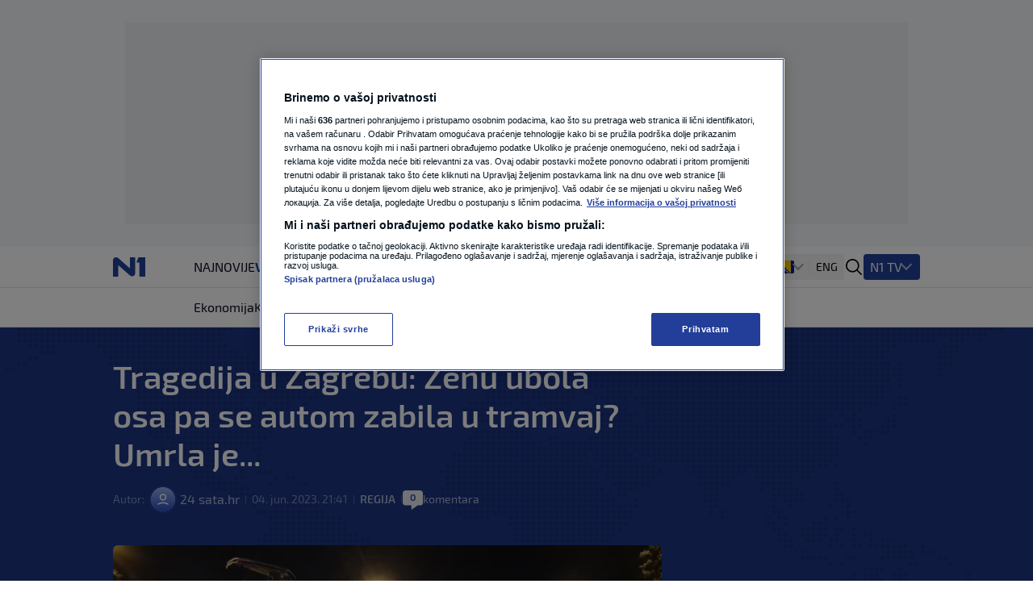

--- FILE ---
content_type: text/html
request_url: https://n1info.ba/assets/js/external_services/body_scripts.html
body_size: 331
content:
<!-- Implement Bex content -->
<script src="//ug.contentexchange.me/static/tracker.js" async></script>
<!-- End Implement Bex content -->
<!-- Google Tag Manager (noscript) -->
<noscript><iframe src="https://www.googletagmanager.com/ns.html?id=GTM-56928PS"
    height="0" width="0" style="display:none;visibility:hidden"></iframe></noscript>
    <!-- End Google Tag Manager (noscript) -->
<!-- Start Linker-->
<script async src="https://linker.ba/lw.js"></script>
<!-- End Linker-->
<!--  Start Monadplug -->
<script>var mpn_wi={userId:11797,siteId:100929,widgetId:101861,widgetType:0};if(void 0===mpn_ref)var mpn_ref=[mpn_wi];else mpn_ref.push(mpn_wi);var mpn_sid=document.getElementById('monadplugscript');if(!mpn_sid){var mpn_dt=new Date,mpn_ns=document.createElement('script');mpn_ns.id='monadplugscript',mpn_ns.type='text/javascript',mpn_ns.defer=!0,mpn_ns.src='//cdn.monadplug.com/format/native/js/hood.js?v='+mpn_dt.getYear()+mpn_dt.getMonth()+mpn_dt.getUTCDate()+mpn_dt.getUTCHours();var pmn_os=document.getElementsByTagName('script')[0];pmn_os.parentNode.insertBefore(mpn_ns,pmn_os)}</script>
<!--  End Monadplug -->

--- FILE ---
content_type: image/svg+xml
request_url: https://n1info.ba/media/images/forbes-white.original.original.original.original.svg
body_size: 1312
content:
<svg xmlns="http://www.w3.org/2000/svg" width="58.0" height="14.0" viewBox="-1.1428571428571388 0.0 124.28571428571428 30.0" fill="none">
<path d="M120.814 14.6778L119.71 14.9785C118.649 11.3699 116.871 9.82339 114.362 9.82339C112.598 9.82339 111.351 10.9833 111.351 12.8305C111.351 14.5919 112.813 15.537 116.742 17.1265C120.369 18.4582 121.875 20.0907 121.875 22.9403C121.875 27.2792 118.462 30 112.856 30C110.161 30 107.107 29.3986 105.386 28.7112L105.171 22.6826L106.232 22.4678C107.824 26.5919 109.86 28.1527 112.512 28.1527C114.806 28.1527 116.011 26.5632 116.011 24.9308C116.011 23.2983 115.079 22.3532 111.494 21.0644C108.082 19.9475 105.744 18.4869 105.744 14.864C105.744 11.2983 108.885 8.27685 114.233 8.27685C116.756 8.27685 119.05 8.70644 120.556 9.39379L120.814 14.6778ZM97.7151 16.568C97.8441 13.7327 97.2706 9.63723 94.9335 9.63723C92.539 9.63723 91.2199 13.4606 91.1768 16.7399L97.7151 16.568ZM95.507 8.26253C101.386 8.26253 104.225 12.5585 104.268 18.2005H91.0478C91.0048 23.1981 93.6573 26.9785 98.6184 26.9785C100.783 26.9785 102.031 26.3771 103.35 25.432L103.967 26.1193C102.504 28.0955 99.493 29.9857 95.4783 29.9857C89.0261 29.9857 84.5526 25.5609 84.5526 19.3174C84.5382 13.6754 88.2088 8.26253 95.507 8.26253ZM76.4371 18.716C76.3081 14.2482 74.6735 10.7112 71.5335 10.7112C70.7879 10.7112 70.2143 10.8401 69.3254 11.1408C69.3254 18.2864 69.4114 26.3628 69.5835 28.3103C69.8989 28.4391 70.6445 28.5251 71.175 28.5251C74.229 28.5251 76.4371 24.2148 76.4371 18.716ZM82.9897 18.3723C82.9897 25.432 78.5162 29.9857 70.9599 29.9857C68.2643 29.9857 65.4684 29.5561 63.0452 28.9976C63.2603 26.1623 63.2603 8.6062 63.0452 5.29833C62.8302 3.57995 62.3426 2.76372 61.0092 2.59189L60.1202 2.50597V1.71838L69.4544 0C69.4114 1.46062 69.3254 5.29833 69.3254 9.80907C70.9599 8.99284 72.4654 8.52029 74.5015 8.52029C79.3621 8.52029 82.9897 12.6444 82.9897 18.3723ZM59.2313 14.5346C56.3493 12.6444 53.2522 13.4606 52.6357 14.5346C52.3632 17.8425 52.4206 22.926 52.6787 25.5465C52.8077 27.2649 53.2952 27.9952 54.6287 28.1241L56.3923 28.2959V29.4129H43.2154V28.2959L44.2335 28.1241C45.5096 27.9952 45.954 27.2649 46.0401 25.5465C46.3555 22.7542 46.4415 16.8974 46.0401 13.6754C45.954 11.8282 45.5096 11.1408 44.2335 10.969L43.2154 10.8401V10.0668L52.6357 8.26253L52.5066 13.074C54.7147 8.09069 59.1022 7.48926 61.4824 8.821L59.2313 14.5346ZM28.318 19.1456C28.318 24.401 29.7375 28.6969 32.6051 28.6969C35.7022 28.6969 36.5912 24.4869 36.5912 19.1456C36.5912 13.8043 35.2147 9.63723 32.304 9.63723C29.1926 9.63723 28.318 13.7184 28.318 19.1456ZM43.2585 19.0597C43.2585 25.0883 39.2724 29.9857 32.1607 29.9857C25.1636 29.9857 21.6364 25.3317 21.6364 19.2315C21.6364 13.2458 25.6224 8.26253 32.7342 8.26253C39.7313 8.26253 43.2585 12.9451 43.2585 19.0597ZM24.9485 8.69212L23.486 9.12172C22.2529 4.89737 20.0735 2.49165 16.3169 2.49165H11.4132C11.1408 5.29833 11.0118 9.63723 11.1408 14.3198L14.4099 14.148C16.618 14.148 17.55 12.5585 18.0805 10.2387H19.3136V20.0048H18.0805C17.55 17.642 16.618 16.0382 14.4099 15.9093L11.1408 15.8663C11.1408 19.3461 11.1838 22.3246 11.4132 24.1289C11.6283 26.7064 12.3452 27.8807 14.2379 28.1241L16.0158 28.2959V29.4129H0V28.2959L1.33346 28.1241C3.18309 27.8663 3.94301 26.7064 4.15809 24.1289C4.51654 19.9189 4.60257 10.926 4.15809 5.9284C3.94301 3.26492 3.18309 2.19093 1.33346 1.97613L0 1.76134V0.601432H24.9055L24.9485 8.69212Z" fill="#F9FAFB" />
</svg>